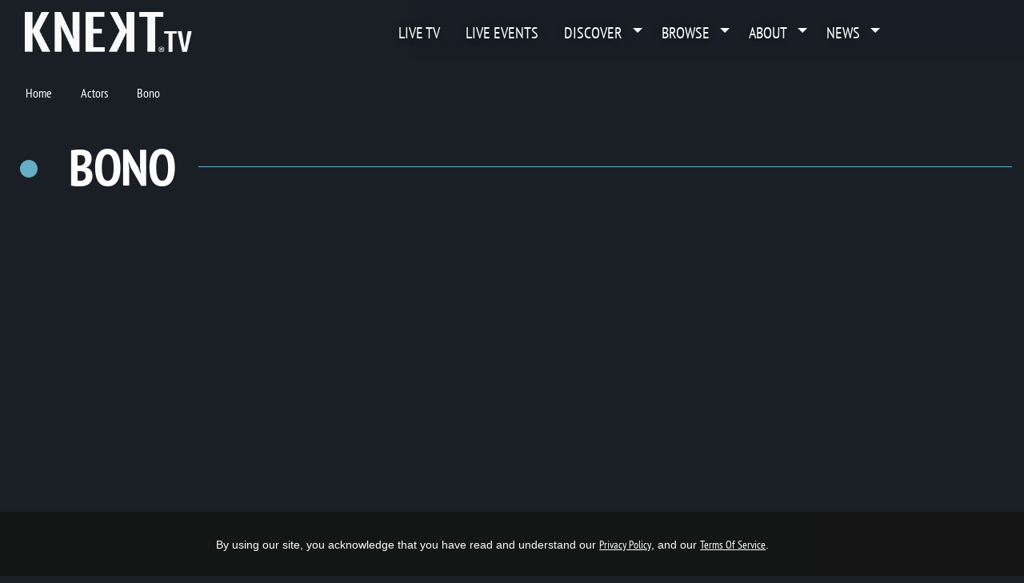

--- FILE ---
content_type: text/html; charset=UTF-8
request_url: https://knekt.tv/knekttv/actors/Bono
body_size: 18466
content:
<!DOCTYPE html>
<html lang="en">
<head>
        <meta charset="utf-8">
<meta name="keywords" content="editorial content, KNEKT, KNEKT®tv Television, Connect TV, KNECT tv, KNEKT®tv, KNECT, Streaming, TV, mindfulness, mental health tv show, spirituality, live stream, live stream company, live broadcast, live production, streaming company, video production, live video production, KENEKT tv, los angeles production company, streaming, Peacock, Pluto, Hulu, Red Carpet, Charity Gala, Event, Binge tv, Binge tv network, Free, Tv show, Interviews, Free TV Los Angeles, LA Live, Live TV, Awards, ASTRAs, ARTAS, LA Magazine"/>
<meta name="description" content="Bono | KNEKT&reg;tv"/>
    <meta content="US-Tennessee" name="geo.region">    <meta content="Nashville" name="geo.placename">    <meta content="36.186836, -86.9253283" name="geo.position">    <meta content="36.186836, -86.9253283" name="ICBM"><meta name="robots" content="index, follow">
<meta name="revisit-after" content="7 days">
<meta name="copyright" content="&copy; KNEKT®tv 2026">
<meta name="author" content="Katapy">
<meta name="viewport" content="width=device-width, initial-scale=1.0, maximum-scale=1.0, user-scalable=0">
<meta http-equiv="pragma" CONTENT="private">
<meta http-equiv="cache-control" CONTENT="private, max-age=5400, pre-check=5400">
<meta http-equiv="expires" CONTENT="Wed, 28 Jan 26 23:36:45 +0000">
    <meta name="apple-itunes-app" content="app-id=1194200017">
<meta name="google-play-app" content="app-id=com.qbc.android.knekttv">
<meta name="google-adsense-account" content="ca-pub-8575303273413592">
<title
    data-logo="https://cdn.katapy.io/ktdata2/4507/img/136032_o.PNG"
    data-offertitle="Get instant access to series, videos, live broadcasts & exclusives."
    data-offertagline="Feature & Documentary Films may have additional Pay-Per-View prices depending on the title and release date."
>
    Bono | KNEKT®tv</title>

<!-- Load in core bootstrap -->
<link rel="stylesheet" href="https://stackpath.bootstrapcdn.com/bootstrap/4.2.1/css/bootstrap.min.css" crossorigin="anonymous">
<!-- Load in core font awesome -->
<!--<link rel="stylesheet" href="https://use.fontawesome.com/releases/v5.6.3/css/all.css" crossorigin="anonymous">
<link rel="stylesheet" href="https://use.fontawesome.com/releases/v7.1.0/css/all.css" crossorigin="anonymous">-->
<link rel="stylesheet" href="//knekt.tv/css/font-awesome-v7.1.0.css"/>
<!-- Load in core Roboto Google Font -->
<link href="https://fonts.googleapis.com/css?family=Roboto:300,400,500" rel="stylesheet" crossorigin>
<!-- Load in core Google Material Icons Font -->
<link href="https://fonts.googleapis.com/icon?family=Material+Icons" rel="stylesheet" crossorigin>
<!-- Loading Custom Fonts -->
<link rel="stylesheet" href="//knekt.tv/css/v1.4.14_ptsansnarrow-font.css"/>
<!--
<link href="//knekt.tv/css/v1.4.14_MyFontsWebfontsKit.css" rel="stylesheet"
      type="text/css">-->
<link rel="stylesheet" href="//knekt.tv/css/v1.4.14_pushy.css"/>
<link rel="stylesheet" href="//knekt.tv/css/owl.carousel.css"/>
<link rel="stylesheet" href="//knekt.tv/css/owl.theme.default.css"/>
<link rel="stylesheet" href="//knekt.tv/css/v1.4.14_smartbanner.min.css"/>
<link rel="stylesheet" href="//knekt.tv/css/v1.4.14_katapy.css"/>
<link rel="stylesheet" href="//knekt.tv/css/v1.4.14_style.css"/>
<link rel="stylesheet" href="//knekt.tv/css/v1.4.14_flag-icons.css"/>

<link rel="apple-touch-icon" sizes="180x180" href="//knekt.tv/img/fav/knekttv/apple-touch-icon.png">
<link rel="icon" type="image/png" sizes="32x32" href="//knekt.tv/img/fav/knekttv/favicon-32x32.png">
<link rel="icon" type="image/png" sizes="16x16" href="//knekt.tv/img/fav/knekttv/favicon-16x16.png">
<link rel="manifest" href="//knekt.tv/img/fav/knekttv/site.webmanifest">
<link rel="mask-icon" href="//knekt.tv/img/fav/safari-pinned-tab.svg" color="#5bbad5">
<meta name="msapplication-TileColor" content="#da532c">
<meta name="theme-color" content="#ffffff">

<!-- Start SmartBanner configuration -->
<meta name="smartbanner:title" content="KNEKT.tv">
<meta name="smartbanner:author" content="Uplifting & Inspiring TV"><!--
<meta name="smartbanner:price" content="FREE">
<meta name="smartbanner:price-suffix-apple" content=" - On the App Store">
<meta name="smartbanner:price-suffix-google" content=" - In Google Play"> -->
<meta name="smartbanner:icon-apple" content="//knekt.tv/img/fav/knekttv/apple-touch-icon.png">
<meta name="smartbanner:icon-google" content="//knekt.tv/img/fav/knekttv/apple-touch-icon.png">
<meta name="smartbanner:button" content="Get"><!--
<meta name="smartbanner:include-user-agent-regex" content="*">
<meta name="smartbanner:api" content="no">-->
    <meta name="smartbanner:button-url-apple" content="https://apps.apple.com/us/app/knekt/id1194200017?l=en_US">
    <meta name="smartbanner:button-url-google" content="https://play.google.com/store/apps/details?id=com.qbc.android.knekttv&hl=en_US">
<meta name="smartbanner:enabled-platforms" content="ios,android">
<meta name="smartbanner:close-label" content="Close">
<meta name="smartbanner:custom-design-modifier" content="katapy">
<meta name="smartbanner:exclude-user-agent-regex" content="^.*(Version).*Safari">
<!-- End SmartBanner configuration -->


<link rel="canonical" href="https://knekt.tv/knekttv/actors/Bono"/>
<link rel="shortlink" href="https://knekt.tv/knekttv/actors/Bono"/>
            <meta itemprop="name" content="Bono">
        <meta itemprop="description" content="Bono | KNEKT&reg;tv">
        <meta itemprop="image" content="https://knekt.tv/img/fav/knekttv/android-chrome-512x512.png">

        <meta name="twitter:card" content="summary"/>
        <meta name="twitter:site" content="@katapy"/>
        <meta name="twitter:title" content="Bono"/>
        <meta name="twitter:image" content="https://knekt.tv/img/fav/knekttv/android-chrome-512x512.png"/>
        <meta name="twitter:description" content="Bono | KNEKT&reg;tv"/>
        <meta name="twitter:creator" content="@katapy"/>
        <meta name="twitter:url" content="https://knekt.tv/knekttv/actors/Bono"/>
        <meta name="twitter:image:src" content="https://knekt.tv/img/fav/knekttv/android-chrome-512x512.png">

        <meta property="og:url" content="https://knekt.tv/knekttv/actors/Bono"/>
        <meta property="og:type" content="profile"/>
        <meta property="og:title" content="Bono"/>
        <meta property="og:description" content="Bono | KNEKT&reg;tv"/>
                    <meta property="og:image" content="https://knekt.tv/img/fav/knekttv/android-chrome-512x512.png"/>
            <meta property="og:image:width" content="512"/>
            <meta property="og:image:height" content="512"/>
                <meta property="og:site_name" content="KNEKT®tv"/>
        
<meta name="google-site-verification" content="YzLktGHlRDYwclTqdnWh0J6IOvSZPhWnSV625M0ojis" />


<script crossorigin="anonymous" src="https://cdnjs.cloudflare.com/polyfill/v3/polyfill.min.js"></script>
<!-- HTML5 elements and media queries Support for IE8 : HTML5 shim and Respond.js -->
<!--[if lt IE 9]>
    <script src="//knekt.tv/js/html5shiv.js"></script>
    <script src="//knekt.tv/js/respond.min.js"></script>
<![endif]-->
<script src="https://js.stripe.com/v3/"></script>

<!-- HEAD FOR WIDGET -->
<link rel="stylesheet" href="//knekt.tv/js/widget/v1.4.14_widget.css">

<script type="module" src="//knekt.tv/js/widget/v1.4.14_widget.js"></script>
<!-- END HEAD FOR WIDGET -->
<script> 
    var accountCd ="knekttv-en";
    var loadAccountCd ="knekttv";
    var isCustomerAccount =true;
    var langLabels = JSON.parse(atob('[base64]/Iiwib3JFbnRlciI6Ik9yIGVudGVyIHlvdXIgaW5mb3JtYXRpb24gYmVsb3c6IiwiZm9yZ290UGFzc3dvcmQiOiJmb3Jnb3QgcGFzc3dvcmQ/[base64]/[base64]/[base64]/[base64]/IiwiZG93bmxvYWRTdGFydGVkIjoiZG93bmxvYWQgc3RhcnRlZCIsImRvd25sb2FkRXhwaXJ5TXNnIjoiWW91ciBkb3dubG9hZCB3aWxsIGV4cGlyZSBpbiA/[base64]/[base64]'));
    var countdownFormat = "DHMS";
            var countdownLayout = ''; //default
        var uP = "//knekt.tv/knekttv-en";
</script>
<style type="text/css">
    :root {
      --kty-custom-font-family: PTSansNarrow;
      --kty-main-font-color: #FFFFFF;
      --kty-main-font-color-BF: #FFFFFFBF;
      --kty-main-bg-color: #1A1F26;
      --kty-main-bg-color-80: #1A1F2680;
      --kty-main-bg-color-DF: #1A1F26DF;
      --kty-main-bg-pattern: none;
      --kty-header-bg-color: #1A1F26;
      --kty-media-bg-color: #0a0f16;
      --kty-media-bg-color-80: #0a0f1680;
      --kty-media-bg-color-DF: #0a0f16DF;
      --kty-media-light-bg-color: #2a2f36;
      --kty-media-dark-bg-color: #0a0f16;
      --kty-media-darker-bg-color: #000006;
      --kty-form-bg-color: #FFFFFF;
      --kty-form-color: #000000;
      --kty-form-color-80: #00000080;
      --kty-color-primary: #66aec5;
      --kty-color-primary-hover: #569eb5;
      --kty-color-primary-BF: #66aec5BF;
      --kty-color-primary-80: #66aec580;
      --kty-color-primary-60: #66aec560;
      --kty-color-secondary: #FFFFFF;
      --kty-color-thumbnail-title : #FFFFFF;
      --kty-color-header: #FFFFFF;
      --kty-color-premium: #66AEC5;
      --kty-color-premium-BF: #66AEC5BF;
      --kty-color-member: #333333;
      --kty-color-member-BF: #333333BF;
      --kty-main-btn-color: #212529;
      --kty-loading-width: 250px;
      --kty-loading-height: 250px;
      --kty-loading-url: url("//knekt.tv/img/knekt_logo_250.png");
      --kty-border-color-primary: #66aec5;
      --kty-main-shadow-70: linear-gradient(90deg, var(--kty-main-bg-color) 0%, rgba(0, 0, 0, 0) 70%);

      
      
        --kty-media-shadow-10: linear-gradient(to right, var(--kty-media-bg-color) 0%, rgba(0, 0, 0, 0) 10%), linear-gradient(to bottom, var(--kty-media-bg-color) 0%, rgba(0, 0, 0, 0) 10%), linear-gradient(to top, var(--kty-media-bg-color) 0%, rgba(0, 0, 0, 0) 10%);
        --kty-media-shadow-70: linear-gradient(to right, var(--kty-media-bg-color) 0%, rgba(0, 0, 0, 0) 70%), linear-gradient(to bottom, var(--kty-media-bg-color) 0%, rgba(0, 0, 0, 0) 20%), linear-gradient(to top, var(--kty-media-bg-color) 0%, rgba(0, 0, 0, 0) 10%);
        --kty-media-shadow-90: linear-gradient(to right, var(--kty-media-bg-color) 0%, rgba(0, 0, 0, 0) 90%), linear-gradient(to bottom, var(--kty-media-bg-color) 0%, rgba(0, 0, 0, 0) 20%), linear-gradient(to top, var(--kty-media-bg-color) 0%, rgba(0, 0, 0, 0) 10%);
        --kty-media-shadow-100: linear-gradient(to right, var(--kty-media-bg-color) 0%, rgba(0, 0, 0, 0) 100%), linear-gradient(to bottom, var(--kty-media-bg-color) 0%, rgba(0, 0, 0, 0) 20%), linear-gradient(to top, var(--kty-media-bg-color) 0%, rgba(0, 0, 0, 0) 10%);
        --kty-media-shadow-cover: linear-gradient(to right, var(--kty-media-bg-color) 0%, var(--kty-media-bg-color-80) 50%), linear-gradient(to bottom, var(--kty-media-bg-color) 0%, rgba(0, 0, 0, 0) 20%), linear-gradient(to top, var(--kty-media-bg-color) 0%, rgba(0, 0, 0, 0) 10%), linear-gradient(to left, var(--kty-media-bg-color) 0%, var(--kty-media-bg-color-80) 50%);

      
    }

        

    
    
            .nav-link-title, .nav li > a { font-weight: lighter; }
            
    .kt-home .kt-gallery-title, .kt-gallery-title { font-size:2.2em !important; margin-left:0.6em !important; }
    .kt-title-row { margin-bottom:-1.0em !important; margin-top: 1rem }
    .kt-title-row .kt-btn-more { margin-right: 0rem !important; } 

            .kt-home .kt-gallery-title, .kt-gallery-title { font-size:2.8em !important; margin-left:0.2em !important; }
        .kt-title-row { margin-bottom:-.0em !important; }
        @media (max-width: 1440px) {
            .kt-home .kt-gallery-title, .kt-gallery-title { font-size:2.6em !important; margin-left:0.2em !important; }
            .kt-title-row { margin-bottom:-.5em !important; }
        }
        @media (max-width: 900px) {
            .kt-home .kt-gallery-title, .kt-gallery-title { font-size:1.8em !important; margin-left:0.2em !important; }
            .kt-title-row { margin-bottom:-1.0em !important; }
            .kt-title-row .kt-btn-more { font-size:0.8em !important; margin-top: 0 !important; }
        }
        @media (max-width: 600px) {
            .kt-home .kt-gallery-title, .kt-gallery-title { font-size:1.5em !important; margin-left:0.0em !important; }
            .kt-title-row { margin-bottom:-1.0em !important; }
            .kt-title-row .kt-btn-more { font-size:0.8em !important; margin-top: 0 !important; padding-left: 1rem }
        }
    

        

    .bg-app, html, body { background-color: var(--kty-main-bg-color); background-image: var(--kty-main-bg-pattern); background-blend-mode: overlay; }
    *, body.custom-font .kt-gallery-title, .kt-gallery-title span, body.custom-font .kt-lg-heading, h1, h2, h3, h1 > span, h1 > ul > li > span, .nav-link-title, .kt-badge, .kt-hero-details, .kt-lg-info, .kt-md-info, .kt-md-info > t, .kt-live-countdown-desc > .countdown-section, .btn, .btn span , .modal-title, .pricing span, .epg-row-item-col h4 { font-family: var(--kty-custom-font-family) !important; } /* h1 > i, h2 > i, h3 > i, h4 > i, h5 > i, h6 > i, */
    .fa, .far, .fas, .kt-spotlight .slick-arrow { font-family: "Font Awesome 5 Free" !important; }
    .fab {font-family: "Font Awesome 5 Brands"  !important; }
    .vjs-icon-play, .vjs-play-progress, .video-js .vjs-play-control .vjs-icon-placeholder, .video-js .vjs-icon-placeholder:before { font-family: "VideoJS" !important; }
    .ima-play-pause-div, .ima-mute-div, .ima-slider-div, .ima-fullscreen-div { font-family: "VideoJS" !important; }
    .material-icons { font-family: 'Material Icons' !important; }
    h1, h2, h3, h4, h5, h6, .h1, .h2, .h3, .h4, .h5, .h6, p, span, li, div, a, a:hover, a:focus, footer .footer-links, footer .footer-links:hover, footer .footer-links:focus, .kt-footer-item:after, .modal-media .modal-title { color: var(--kty-main-font-color); }
    .bg-white h1, .bg-white h2, .bg-white h3, .bg-white h4, .bg-white h5, .bg-white h6, .bg-white .h1, .bg-white .h2, .bg-white .h3, .bg-white .h4, .bg-white .h5, .bg-white .h6, .bg-white p, .bg-white span, .bg-white li, .bg-white div, .bg-white a, .bg-white a:hover, .bg-white a:focus, .modal-title { color: black; }
    .bg-white a { text-decoration:underline; }
    .bg-white footer h1, .bg-white footer h2, .bg-white footer h3, .bg-white footer h4, .bg-white footer h5, .bg-white footer h6, .bg-white footer .h1, .bg-white footer .h2, .bg-white footer .h3, .bg-white footer .h4, .bg-white footer .h5, .bg-white footer .h6, .bg-white footer p, .bg-white footer span, .bg-white footer li, .bg-white footer div, .bg-white footer a, .bg-white footer a:hover, .bg-white footer a:focus { color: var(--kty-main-font-color); }
    
    .fullscreen-media p, .fullscreen-media span, .fullscreen-media div, .fullscreen-media li, .fullscreen-media i, .fullscreen-media a, .kt-video-title, .kt-video-subtitle { color: white; }
    .kt-search-bar input, .owl-theme .owl-nav .owl-prev, .owl-theme .owl-nav .owl-next { color: var(--kty-main-font-color-BF) !important; } 
    .navbar .kt-search-bar input { color: white !important }
    .kt-spotlight h1, .kt-spotlight h2, .kt-spotlight p, .kt-spotlight span, .kt-spotlight div, .kt-spotlight a, .kt-hero h1, .kt-hero i, .kt-hero p, .kt-hero span, .kt-hero div, .kt-hero a { color: white; }
    .kt-alert-section h2, .kt-alert-section h3 { color: var(--kty-main-btn-color); }
    .kt-alert-section .btn-outline-dark{ color: var(--kty-media-bg-color); border-color:var(--kty-media-bg-color); }
    .kt-alert-section .btn-outline-dark:hover { background-color:var(--kty-media-bg-color); }
    .kt-alert-section .btn-dark { background-color:var(--kty-media-bg-color-80); }
    .kt-alert-section .btn-dark:hover { background-color:var(--kty-media-bg-color); border-color:var(--kty-media-bg-color); }
    .kt-alert-section .alert-app { border: var(--kty-color-primary) 1px solid; background: var(--kty-media-bg-color); border-radius: 25px; padding:2%;}

    .titleline > span, .titleline > ul, .kt-btn-more { background: var(--kty-main-bg-color); }
    .titleline::before, .feature-line { border-color: var(--kty-color-primary); }
    .titleline > ul > li, .epg-row-item-num, .epg-row-item-ctrl i { color: var(--kty-color-primary) !important; }
    .epg-row-item { border-color: var(--kty-color-primary); }
    .kt-event-progress .progress-bar { background: var(--kty-color-primary); }

    .ribbon-featured { background-color: var(--kty-color-primary); color: var(--kty-main-btn-color); background-image: -webkit-gradient(linear, left top, left bottom, from(var(--kty-color-primary)), to(var(--kty-color-primary-hover))); background-image: -webkit-linear-gradient(top, var(--kty-color-primary), var(--kty-color-primary-hover)); }

            body.custom-font .kt-gallery-title, .kt-gallery-title span { text-transform: uppercase; }
            body.custom-font .kt-gallery-title, .kt-gallery-title span, h1 span { font-weight: bold; }
                body.custom-font .kt-lg-heading, h1 { text-transform: uppercase; }
        .card { background-color: var(--kty-form-bg-color); color: var(--kty-form-color) !important; }
    .card div, .card p, .card span, .card a, .card h1, .card h2, .card h3, .card h4, .card h5, .card h6, .card li { color: var(--kty-form-color); }
    .card.coupon-card { background-color: var(--kty-main-bg-color); background-image: var(--kty-main-bg-pattern) !important; background-blend-mode: overlay; color: var(--kty-form-color) !important; border: 4px solid var(--kty-color-primary) !important; border-radius: 0 !important; }
    .card.coupon-card div, .card.coupon-card p, .card.coupon-card span, .card.coupon-card a, .card.coupon-card h1, .card.coupon-card h2, .card.coupon-card h3, .card.coupon-card h4, .card.coupon-card h5 { color: var(--kty-form-color); }
    .bg-highlight { background: var(--kty-color-primary-hover); background-image: var(--kty-main-bg-pattern) !important; background-blend-mode: overlay; }
    .bg-media { background: var(--kty-media-bg-color); background-image: var(--kty-main-bg-pattern) !important; background-blend-mode: overlay; }
    .bg-main { background: var(--kty-main-bg-color); }
    .bg-main-overlay { background: var(--kty-main-bg-color-DF) !important;}
    .nav-tabs .nav-link { background-color: var(--kty-form-bg-color); border-radius: .1rem .1rem 0 0; }
    .is-sticky .navbar, .is-solid .navbar { background-color: var(--kty-header-bg-color); opacity: 0.98; }
    #page-loader {background-color: var(--kty-header-bg-color);  }
    .text-primary {color: var(--kty-form-color) !important; }
    .text-secondary {color: var(--kty-color-secondary) !important; }
    .btn-primary, .btn-primary:active, .btn-primary.active {background-color: var(--kty-form-color) !important; border-color: var(--kty-form-color) !important; }
    .btn-primary:focus, .btn-primary.focus, .btn-primary:hover {background-color: var(--kty-form-color) !important; border-color: var(--kty-form-color) !important; box-shadow: 0 0 0 0.2rem var(--kty-form-color-80) !important; color: white; }
    .btn-primary:hover {border:1px solid var(--kty-form-color-80); }
    .btn-primary.disabled:hover { box-shadow: none !important; } 

    .btn-outline-primary { color: var(--kty-form-color) !important; border-color: var(--kty-form-color) !important; }
    .btn-outline-primary:hover { color: white !important; background-color: var(--kty-form-color) !important; border-color: var(--kty-form-color) !important; }
    .btn-outline-primary.focus, .btn-outline-primary:focus {  box-shadow: 0 0 0 0.2rem var(--kty-form-color-80) !important; background-color: var(--kty-form-color-80) !important; }
    .swal2-popup.swal2-modal {  background: var(--kty-media-light-bg-color) !important; }

    .kt-spotlight, .kt-hero { background: var(--kty-media-bg-color) !important; }
    /*.kt-spotlight-mask_left { background: var(--kty-media-shadow-100) !important; }*/
    .kt-hero .kt-shadow { background: var(--kty-media-shadow-70) !important; }
    .kt-shadow, .kt-spotlight-mask_left { background: var(--kty-media-shadow-70) !important; }
    .guide-grid .guide-thumb { background-color: var(--kty-media-bg-color) !important; /*border: 4px solid transparent;*/margin: 15px 0; height: auto; }
    /*.guide-grid .guide-thumb:hover {border: 4px solid var(--kty-color-primary);}*/

    .nav-link-title.badge { font-weight:normal !important; font-size: 100%; text-shadow:none; }
    .nav-link-title.badge-light, .nav-link-title.badge-warning { color: black !important; }
    .nav-link-title.badge-primary { color: var(--kty-main-btn-color) !important; }
    .btn-light, .btn-light:active, .btn-light.active, .nav-link-title.badge-primary {background-color: var(--kty-color-primary); border-color:var(--kty-color-primary); color: var(--kty-main-btn-color); }
    .btn-light:focus, .btn-light.focus, .btn-light:hover, .nav-link-title.badge-primary:hover {background-color: var(--kty-color-primary-hover) !important; border-color: var(--kty-color-primary-hover) !important; color: var(--kty-main-btn-color); }
    .btn-light.focus, .btn-light:focus {  box-shadow: 0 0 0 0.2rem var(--kty-color-primary) !important; }
    .btn-light:hover {border:1px solid var(--kty-color-primary-hover); }

    .kt-btn-more {color: var(--kty-color-primary);}
    .kt-btn-more:hover {color: var(--kty-color-primary-hover);}
    .kt-play-icon .fa {opacity: 0.6; color: white; /*color: var(--kty-color-primary); opacity: 0.6; text-shadow: 0px 0px 1px var(--kty-color-primary-hover);*/}
    .kt-series:hover .kt-play-icon .fa, .kt-episode:hover .kt-play-icon .fa {color: var(--kty-color-primary); opacity: 1 !important;}
    .dropdown-item:hover {color: var(--kty-color-primary) !important;}
    .dropdown-item:focus {color: var(--kty-color-primary) !important; background: transparent; }
    .guide-status {color: var(--kty-color-primary) !important;}
    .pushy-link:hover, .pushy-link:focus, .pushy-link:hover a { background-color: transparent !important; color: var(--kty-color-primary) !important; }
    .pushy-link.disabled:hover, .pushy-link.disabled:focus, .pushy-link.disabled:hover a { background-color: #424242 !important; color: inherit !important; }
    .pushy-submenu button:hover, .pushy-submenu button:focus { background-color: transparent !important; color: var(--kty-color-primary) !important; }
    .pushy-submenu.pushy-submenu-open button:hover, .pushy-submenu.pushy-submenu-open button:focus { background-color: transparent !important; }
    .swal2-popup .swal2-styled { background: var(--kty-color-primary) !important; border-color: var(--kty-color-primary) !important; color: var(--kty-main-btn-color) !important; }
    .text-thumbnail-title { color: var(--kty-color-thumbnail-title) !important; }
    .kt-thumb-name, .mix-thumbs h3 { font-family: var(--kty-custom-font-family) !important; font-weight:bold !important; }
    .kt-thumb-tagline, .kt-thumb-desc, .kt-thumb-details, .kt-thumb-text, .kt-thumb-text > a:hover { font-family: var(--kty-custom-font-family) !important; }

        .over.item, .guide-thumb {border: 4px solid var(--kty-main-bg-color);background-size: contain;} 
    /* .over.item:hover {background-size: contain;} */
            
                
    .kt-thumb-tags {border: 4px solid var(--kty-main-bg-color); margin:-4px 0px 0 !important;}
    .over.item.portrait { padding-bottom: 177.77777777778%; } /*174%;*/
    .owl-item .over.item.portrait { padding-bottom: 177.77777777778%; } /* 176%; */

            .kt-episode .over.item, .kt-thumbnail:hover .over.item, .over.item:hover, .guide-thumb, .guide-thumb:hover {border: 1px solid var(--kty-color-primary);}
                        .kt-series.kt-thumbnail .over.item {border: 1px solid var(--kty-color-primary);}
            
    .navbar-dark .nav-link:hover {color: var(--kty-color-primary); }
    .kt-search-action i {color: var(--kty-color-primary);}
    .kt-keywords-title {color: var(--kty-color-primary) !important;}
    .kt-btn-back a:hover, .kt-btn-back a:hover span, .kt-keywords a:hover { color: var(--kty-color-primary) !important; }
    .kt-btn-back a.link-effect:before, .kt-keywords a.link-effect:before { background: var(--kty-color-primary) !important; }
    .bg-app a.link-effect:hover { color: var(--kty-color-primary); }
    .bg-app a.link-effect:hover:before { background: var(--kty-color-primary); }
    .bg-white .kt-btn-back a:hover, .bg-white .kt-btn-back a:hover span { color: inherit !important; }
    .bg-white .kt-btn-back a.link-effect:before { background: inherit !important; }
    .navbar-dark .nav-link, .nav-link-title { color: var(--kty-color-header) !important; }

        .loading-img {width: var(--kty-loading-width);height: var(--kty-loading-height);background: var(--kty-loading-url); background-size: cover; animation-name: loader; }
    
    .row-divider { margin-right: 1.3rem; margin-left: 1.3rem; border-color: var(--kty-border-color-primary); }

    .kt-img-blur { border-color: var(--kty-media-bg-color); }
        .kt-img-blur {border: none; filter: none; -webkit-filter: none;}
    
    
     
    .kt-episode .kt-play-icon.kt-video {display: none;}
            .kt-episode .kt-play-icon.kt-audio {display: flex;}
    .kt-episode .kt-play-icon.kt-audio .fa {opacity: 0.8;}
            .kt-series .kt-play-icon.kt-audio {display: flex;}
    .kt-series .kt-play-icon.kt-audio .fa {opacity: 0.8;}
         
    .kt-episode .kt-play-icon.kt-video {align-items:flex-end;justify-content: flex-start;padding:5px}
    .kt-episode .kt-play-icon.kt-video .fa {font-size:1.3em;}
    .kt-episode .kt-play-icon.kt-audio {align-items:flex-end;justify-content: flex-start;padding:5px}
    .kt-episode .kt-play-icon.kt-audio .fa {font-size:1.3em;}
    .kt-series .kt-play-icon.kt-audio {align-items:flex-end;justify-content: flex-start;padding:5px}
    .kt-series .kt-play-icon.kt-audio .fa {font-size:1.3em;}
    
    .ribbon-crystal .ribbon-box.ribbon-premium {
      background-color: var(--kty-color-premium-BF);
    }
    .ribbon-crystal.ribbon-bookmark .ribbon-box.ribbon-premium:before {
      border-color: var(--kty-color-premium-BF);
      border-left-color: transparent;
    }
    .ribbon-crystal.ribbon-bookmark.ribbon-left .ribbon-box.ribbon-premium:before {
      border-color: var(--kty-color-premium-BF);
      border-right-color: transparent;
    }
    .ribbon-crystal.ribbon-modern .ribbon-box.ribbon-premium:before {
      border-color: var(--kty-color-premium-BF);
      border-left-color: transparent;
      border-bottom-color: transparent;
    }
    .ribbon-crystal.ribbon-modern.ribbon-bottom .ribbon-box.ribbon-premium:before {
      border-color: var(--kty-color-premium-BF);
      border-top-color: transparent;
      border-left-color: transparent;
    }
    .ribbon-crystal.ribbon-modern.ribbon-left .ribbon-box.ribbon-premium:before {
      border-color: var(--kty-color-premium-BF);
      border-right-color: transparent;
      border-bottom-color: transparent;
    }
    .ribbon-crystal.ribbon-modern.ribbon-left.ribbon-bottom .ribbon-box.ribbon-premium:before {
      border-color: var(--kty-color-premium-BF);
      border-top-color: transparent;
      border-right-color: transparent;
    }
    .bg-premium { background-color: var(--kty-color-premium) !important; }

    .ribbon-crystal .ribbon-box.ribbon-member {
      background-color: var(--kty-color-member-BF);
    }
    .ribbon-crystal.ribbon-bookmark .ribbon-box.ribbon-member:before {
      border-color: var(--kty-color-member-BF);
      border-left-color: transparent;
    }
    .ribbon-crystal.ribbon-bookmark.ribbon-left .ribbon-box.ribbon-member:before {
      border-color: var(--kty-color-member-BF);
      border-right-color: transparent;
    }
    .ribbon-crystal.ribbon-modern .ribbon-box.ribbon-member:before {
      border-color: var(--kty-color-member-BF);
      border-left-color: transparent;
      border-bottom-color: transparent;
    }
    .ribbon-crystal.ribbon-modern.ribbon-bottom .ribbon-box.ribbon-member:before {
      border-color: var(--kty-color-member-BF);
      border-top-color: transparent;
      border-left-color: transparent;
    }
    .ribbon-crystal.ribbon-modern.ribbon-left .ribbon-box.ribbon-member:before {
      border-color: var(--kty-color-member-BF);
      border-right-color: transparent;
      border-bottom-color: transparent;
    }
    .ribbon-crystal.ribbon-modern.ribbon-left.ribbon-bottom .ribbon-box.ribbon-member:before {
      border-color: var(--kty-color-member-BF);
      border-top-color: transparent;
      border-right-color: transparent;
    }
    .bg-member { background-color: var(--kty-color-member) !important; }

    .ribbon-crystal .ribbon-box.ribbon-primary {
      background-color: var(--kty-color-primary-BF);
    }
    .ribbon-crystal.ribbon-bookmark .ribbon-box.ribbon-primary:before {
      border-color: var(--kty-color-primary-BF);
      border-left-color: transparent;
    }
    .ribbon-crystal.ribbon-bookmark.ribbon-left .ribbon-box.ribbon-primary:before {
      border-color: var(--kty-color-primary-BF);
      border-right-color: transparent;
    }
    .ribbon-crystal.ribbon-modern .ribbon-box.ribbon-primary:before {
      border-color: var(--kty-color-primary-BF);
      border-left-color: transparent;
      border-bottom-color: transparent;
    }
    .ribbon-crystal.ribbon-modern.ribbon-bottom .ribbon-box.ribbon-primary:before {
      border-color: var(--kty-color-primary-BF);
      border-top-color: transparent;
      border-left-color: transparent;
    }
    .ribbon-crystal.ribbon-modern.ribbon-left .ribbon-box.ribbon-primary:before {
      border-color: var(--kty-color-primary-BF);
      border-right-color: transparent;
      border-bottom-color: transparent;
    }
    .ribbon-crystal.ribbon-modern.ribbon-left.ribbon-bottom .ribbon-box.ribbon-primary:before {
      border-color: var(--kty-color-primary-BF);
      border-top-color: transparent;
      border-right-color: transparent;
    }

    
            .kt-brand-logo { max-height: 3.2em !important; }
        @media (max-width: 480px) {
            .kt-top-spotlight { margin-top: -75px !important; padding-top:75px; }
        }
        .kt-spotlight.kt-hero { margin-top: 0px !important; }


    
    .kt-spotlight-image-wrapper, .kt-top-img.kt-top-img-lg .kt-img-wrapper { width: 60% !important; }
    .kt-img-overlay { margin-top: 3rem; }

    @media (max-width: 1700px) {
        .kt-spotlight-image-wrapper, .kt-top-img.kt-top-img-lg .kt-img-wrapper { width: 65% !important; }
        .kt-lg-info.kt-linear-ad-tagline, .kt-spotlight-overlay h2 { font-size: 1.2rem !important; }
        .kt-img-overlay { margin-top: 2rem; }
    }
    @media (max-width: 1440px) {
        .kt-spotlight-image-wrapper, .kt-top-img.kt-top-img-lg .kt-img-wrapper { width: 70% !important; }
        .kt-lg-info.kt-linear-ad-tagline, .kt-spotlight-overlay h2 { font-size: 1.0rem !important; }
        .kt-lg-info.kt-linear-ad-desc { font-size: 1.0rem !important; }
    }
    @media (max-width: 1200px) {
        .kt-spotlight-image-wrapper, .kt-top-img.kt-top-img-lg .kt-img-wrapper { width: 80% !important; }
    }
    @media (max-width: 1000px) {
        .kt-spotlight-image-wrapper, .kt-top-img.kt-top-img-lg .kt-img-wrapper { width: 100% !important; }
        .kt-shadow, .kt-spotlight-mask_left { background: var(--kty-media-shadow-90) !important; }
        .kt-img-overlay, .kt-spotlight-overlay { width: 75% !important; zoom:  0.95; }
    }
    @media (max-width: 780px) {
        .kt-shadow, .kt-spotlight-mask_left { background: var(--kty-media-shadow-cover) !important; }
        .kt-home .kt-img-overlay { /*padding: 5rem 0 !important;*/ margin: auto; left: 0% !important; right: 0% !important; }
        .kt-home .kt-img-wrapper {top:0 !important;}
        .kt-img-overlay, .kt-spotlight-overlay {width: 84% !important; left: 8% !important; zoom:  0.95; padding-left: 1rem !important; padding-right: 1rem !important; } 
        .kt-series .kt-top-spotlight .kt-spotlight-overlay { width: 84% !important; left: 0% !important; } /*
        .kt-spotlight-image, .kt-top-img.kt-top-img-lg .kt-img { padding-bottom: 70% !important; } */
    }
    @media (max-width: 600px) { /*
        .kt-spotlight-image, .kt-top-img.kt-top-img-lg .kt-img { padding-bottom: 85% !important; } */
    }
    @media (max-width: 500px) { /*
        .kt-spotlight-image, .kt-top-img.kt-top-img-lg .kt-img { padding-bottom: 120% !important; } */
        .kt-img-overlay, .kt-spotlight-overlay { padding-left: 1.4rem !important; padding-right: 1.4rem !important; }
    }
    @media (max-width: 400px) { /*
        .kt-spotlight-image, .kt-top-img.kt-top-img-lg .kt-img { padding-bottom: 150% !important; } */
    }

    

            .kt-spotlight-overlay h1 { font-size:4.4rem !important; } /* 6.0 */
        @media (max-width: 1700px) {
            .kt-spotlight-overlay h1 { font-size:3.4rem !important; }
        }
        @media (max-width: 1440px) {
            .kt-spotlight-overlay h1 { font-size:3.0rem !important; }
        }
        @media (max-width: 780px) {
            .kt-spotlight-overlay h1 { font-size:2.4rem !important; }
        }
    
    
                .nav-item-menu { display:none; }
        @media (max-width: 1200px) {
            .nav-item-menu { display:block; }
            .nav-item-extra { display: none !important; }
        }
        .kt-top-img.kt-top-img-lg.kt-featured-row .kt-img-wrapper { width:40% !important; right: 5% !important; }
    .kt-top-img.kt-top-img-lg.kt-featured-row .kt-img-wrapper .kt-img { border: 1px solid var(--kty-color-primary); border-radius: 3px; }
    @media (max-width: 1200px) {
        .kt-top-img.kt-top-img-lg.kt-featured-row .kt-img-wrapper { width:100% !important; right: 0em !important; top:0 !important }
        .kt-top-img.kt-top-img-lg.kt-featured-row .kt-img-wrapper .kt-img { border: 8px solid var(--kty-media-bg-color); border-radius: 0px; /*filter:blur(8px); -webkit-filter: blur(8px); */ }
        .kt-spotlight-linear .kt-shadow, .kt-spotlight-live .kt-shadow { display:inherit; }
    }
    @media (min-width: 992px) {
      .nav li.nav-item.extra.d-lg-block { display: inline-flex !important; }
    }

    .kt-highlight-row { border: 1px solid var(--kty-color-primary); border-radius: 25px; left:30px !important; right: 30px !important; width:auto !important; overflow:hidden;}
    .kt-highlight-row.kt-top-img.kt-top-img-lg .kt-img-wrapper.kt-spotlight-feature-img-wrapper  { width:auto !important; left:40% !important; }
    .kt-highlight-row.kt-top-img.kt-top-img-lg .kt-img-wrapper.kt-spotlight-feature-img-wrapper .kt-img { /*padding-bottom: 20%;*/  }

</style>    <style>
        .kt-img {
            width: 50%;
            float: right;
        }

        .kt-shadow {
            width: 50%;
            right: 0;
        }
    </style>
</head>
<body class="bg-app kt-series kt-author">



  <script>
    // Define dataLayer and the gtag function.
    window.dataLayer = window.dataLayer || [];
    function gtag(){dataLayer.push(arguments);}

    // Set default consent to 'granted' as a placeholder
    // Determine actual values based on your own requirements
    gtag('consent', 'default', {
      'ad_storage': 'granted',
      'ad_user_data': 'granted',
      'ad_personalization': 'granted',
      'analytics_storage': 'granted'
    });
  </script>

  <!-- Google tag (gtag.js) -->
  <script async src="https://www.googletagmanager.com/gtag/js?id=G-K0Z4WT3080"></script>
  <script>
    window.dataLayer = window.dataLayer || [];
    function gtag(){dataLayer.push(arguments);}

    gtag('js', new Date());
    gtag('config', 'G-K0Z4WT3080', {
      'debug_mode':false,
      "device": 'WEB',
      "app_cd": 'knekttv',
      "account_cd": 'knekttv',
      "oem_cd": 'katapyoem',
    });

  </script> 
  <!-- End Google tag -->


        <div class="nav-wrapper is-solid">
        <nav class="navbar navbar-dark navbar-default sticky-top fade" role="navigation">
                        <ul class="nav mr-2">
                <li class="nav-item nav-item-menu ">
                    <a class="nav-link menu-btn" href="#"><i class="fas fa-bars fa-2x"></i></a>
                </li>
                <li class="nav-item">
                                        <a class="navbar-brand kt-brand" href="//knekt.tv/knekttv-en/home">
                                                                            <img class="widget-remove-logo  kt-brand-logo" src="https://cdn.katapy.io/ktdata2/4507/img/136032_o.PNG" alt="KNEKT®tv">
                                            </a>
                </li>
            </ul>
            
            <!-- <div class="collapse navbar-collapse"> -->
            <ul class="nav options-menu col-auto p-0" style="">
                                            <li class="nav-item nav-item-extra d-none d-lg-block">
                                <a class="nav-link"
                                   href="//knekt.tv/knekttv-en/live-tv"><div class="nav-link-title">Live TV</div></a>
                            </li>
                                                        <li class="nav-item nav-item-extra d-none d-lg-block">
                                <a class="nav-link"
                                   href="//knekt.tv/knekttv-en/live-events"><div class="nav-link-title">Live Events</div></a>
                            </li>
                                                    <li class="nav-item dropdown nav-item-extra d-none d-lg-block">
                            <a href="javascript:void(0);" data-toggle="dropdown" aria-expanded="false"
                               class="nav-link dropdown-toggle"><div class="nav-link-title">Discover</div></a>
                            <div class="dropdown-menu dropdown-menu-right font-size-sm"
                                 aria-labelledby="dropdown-default-primary" x-placement="bottom-end" style="top:auto;">
                                                                    <a
                                    class="dropdown-item" href="//knekt.tv/knekttv-en/recent">Recently Added</a>                                        <div class="dropdown-divider"></div>
                                                                                                        <a
                                    class="dropdown-item" href="//knekt.tv/knekttv-en/popular">Most Watched</a>                                                                                                
                            </div>
                        </li>
                                            <li class="nav-item dropdown nav-item-extra d-none d-lg-block">
                            <a href="javascript:void(0);" data-toggle="dropdown" aria-expanded="false"
                               class="nav-link dropdown-toggle"><div class="nav-link-title">Browse</div></a>
                            <div class="dropdown-menu dropdown-menu-right font-size-sm"
                                 aria-labelledby="dropdown-default-primary" x-placement="bottom-end" style="top:auto;">
                                                                    <a
                                    class="dropdown-item" href="//knekt.tv/knekttv-en/categories">Categories</a>                                        <div class="dropdown-divider"></div>
                                                                                                        <a
                                    class="dropdown-item" href="//knekt.tv/knekttv-en/keywords">Keywords</a>                                                                                                
                            </div>
                        </li>
                                            <li class="nav-item dropdown nav-item-extra d-none d-lg-block">
                            <a href="javascript:void(0);" data-toggle="dropdown" aria-expanded="false"
                               class="nav-link dropdown-toggle"><div class="nav-link-title">About</div></a>
                            <div class="dropdown-menu dropdown-menu-right font-size-sm"
                                 aria-labelledby="dropdown-default-primary" x-placement="bottom-end" style="top:auto;">
                                                                    <a
                                    class="dropdown-item" href="//knekt.tv/knekttv-en/post/157442-knektrtv">Knekt®Tv</a>                                        <div class="dropdown-divider"></div>
                                                                                                        <a
                                    class="dropdown-item" href="//knekt.tv/knekttv-en/post/157443-team">Team</a>                                                                                                
                            </div>
                        </li>
                                            <li class="nav-item dropdown nav-item-extra d-none d-lg-block">
                            <a href="javascript:void(0);" data-toggle="dropdown" aria-expanded="false"
                               class="nav-link dropdown-toggle"><div class="nav-link-title">News</div></a>
                            <div class="dropdown-menu dropdown-menu-right font-size-sm"
                                 aria-labelledby="dropdown-default-primary" x-placement="bottom-end" style="top:auto;">
                                                                    <a
                                    class="dropdown-item" href="//knekt.tv/knekttv-en/post/161437-writer-and-comedian-peter-kim-to-host-the-2024-astra-creative-arts-awards">Writer And Comedian Peter Kim To Host The 2024 Astra Creative Arts Awards</a>                                        <div class="dropdown-divider"></div>
                                                                                                        <a
                                    class="dropdown-item" href="//knekt.tv/knekttv-en/post/162716-2024-astra-film-creative-arts-awards-nominations-have-arrived">2024 Astra Film & Creative Arts Awards Nominations Have Arrived</a>                                                                                                
                            </div>
                        </li>
                    
                            <li class="nav-item d-none d-lg-block">
                                <a class="nav-link" id="searchIcon"
                                   href="javascript:AppUIActivity.toggleSearch()"><div class="nav-link-title nav-link-title-opt">Search</div><i class="fas fa-search fa-2x"></i></a>
                            </li>
                            <li class="nav-item d-none d-lg-block hidden">
                                <div class="kt-search-bar">
                                    <form action="//knekt.tv/knekttv-en/search" class="search-form" method="post"
                                          name="embedded-search-form" id="embedded-search-form">
                                        <input type="text" class="kt-search-input"
                                               placeholder="Search..." name="q" id="q">
                                        <a class="kt-search-action"
                                           href="javascript:$('#embedded-search-form').submit();"><i
                                                class="fas fa-search fa-2x"></i></a>
                                    </form>
                                </div>
                            </li>
                                                    <li class="nav-item ">
                                <a class="nav-link"
                                   href="//knekt.tv/knekttv-en/login"><div class="nav-link-title nav-link-title-opt">Log In</div><i class="fas fa-user-circle fa-2x" title="Log In"></i></a>
                            </li>
                                                        <li class="nav-item ">
                                <a class="nav-link"
                                   href="//knekt.tv/knekttv-en/get-access"><div class="nav-link-title nav-link-title-opt badge badge-light">Subscribe</div><i class="fas fa-crown fa-2x" title="Subscribe"></i></a>
                            </li>
                                                                                        </ul>
            <!-- </div> -->
        </nav>
    </div>

            <!-- Pushy Menu -->
        <nav class="pushy pushy-left kt-slide-nav">
            <div class="pushy-content">
                <ul>
                    <li class="pushy-link"><a href="javascript:void(0);"><i class="fas fa-2x fa-times"></i>
                            <!--<i class="fas fa-bars fa-2x"></i>--></a></li>
                    <li class="pushy-link"><a
                            href="//knekt.tv/knekttv-en/home">Home</a></li>
                                                <li class="pushy-link"><a
                                    href="//knekt.tv/knekttv-en/live-tv">Live TV</a></li>
                                                        <li class="pushy-link"><a
                                    href="//knekt.tv/knekttv-en/live-events">Live Events</a></li>
                                                                                    <li class="pushy-submenu pushy-submenu-closed">
                                <button>Discover</button>
                                <ul>
                                                                            <li class="pushy-link"><a
                                                href="//knekt.tv/knekttv-en/recent">Recently Added </a></li>
                                                                            <li class="pushy-link"><a
                                                href="//knekt.tv/knekttv-en/popular">Most Watched </a></li>
                                                                    </ul>
                            </li>
                                                                                <li class="pushy-submenu pushy-submenu-closed">
                                <button>Browse</button>
                                <ul>
                                                                            <li class="pushy-link"><a
                                                href="//knekt.tv/knekttv-en/categories">Categories </a></li>
                                                                            <li class="pushy-link"><a
                                                href="//knekt.tv/knekttv-en/keywords">Keywords </a></li>
                                                                    </ul>
                            </li>
                                                                                <li class="pushy-submenu pushy-submenu-closed">
                                <button>About</button>
                                <ul>
                                                                            <li class="pushy-link"><a
                                                href="//knekt.tv/knekttv-en/post/157442-knektrtv">KNEKT®tv </a></li>
                                                                            <li class="pushy-link"><a
                                                href="//knekt.tv/knekttv-en/post/157443-team">Team </a></li>
                                                                    </ul>
                            </li>
                                                                                <li class="pushy-submenu pushy-submenu-closed">
                                <button>News</button>
                                <ul>
                                                                            <li class="pushy-link"><a
                                                href="//knekt.tv/knekttv-en/post/161437-writer-and-comedian-peter-kim-to-host-the-2024-astra-creative-arts-awards">Writer and comedian Peter Kim to host the 2024 Astra Creative Arts Awards </a></li>
                                                                            <li class="pushy-link"><a
                                                href="//knekt.tv/knekttv-en/post/162716-2024-astra-film-creative-arts-awards-nominations-have-arrived">2024 Astra Film & Creative Arts Awards Nominations Have Arrived </a></li>
                                                                    </ul>
                            </li>
                                                    <li class="pushy-link"><a
                                    href="//knekt.tv/knekttv-en/search">Search</a></li>
                                                        <li class="pushy-link"><a
                                    href="//knekt.tv/knekttv-en/login">Log In</a></li>
                                                        <li class="pushy-link"><a
                                    href="//knekt.tv/knekttv-en/get-access">Subscribe</a></li>
                                                                                    <li class="pushy-submenu pushy-submenu-closed">
                                <button>Legal</button>
                                <ul>
                                                                            <li class="pushy-link"><a
                                                href="//knekt.tv/knekttv-en/privacy-policy">Privacy Policy </a></li>
                                                                            <li class="pushy-link"><a
                                                href="//knekt.tv/knekttv-en/terms-of-service">Terms Of Service </a></li>
                                                                            <li class="pushy-link"><a
                                                href="//knekt.tv/knekttv-en/eula">End User License Agreement </a></li>
                                                                    </ul>
                            </li>
                                                                                <li class="pushy-submenu pushy-submenu-closed">
                                <button>Help</button>
                                <ul>
                                                                            <li class="pushy-link"><a
                                                href="//knekt.tv/knekttv-en/help">Help </a></li>
                                                                            <li class="pushy-link"><a
                                                href="//knekt.tv/knekttv-en/contact">Contact </a></li>
                                                                    </ul>
                            </li>
                                            <!--
                    <li class="pushy-link disabled"><a class="kt-app-version disabled" href="javascript:void(0);" style="cursor: default;font-size: 0.9rem; opacity: 0.4; font-weight: 100">KNEKT.tv Version 1.4.14</a></li> -->
                </ul>
            </div>
        </nav>
        <!--
    <nav class="pushy pushy-right kt-slide-nav">
        <div class="pushy-content">
            <ul>
                <li class="pushy-link"><a href="javascript:void(0);"><i class="fas fa-2x fa-times pull-right"></i><i class="fas fa-user-circle fa-2x pull-left"></i></li>
                <li class="pushy-link"><a href="javascript:AppActions.loadPage('home');">Homepage</a></li>
            </ul>
        </div>
    </nav>-->

    <!-- Site Overlay -->
    <div class="site-overlay"></div>

        




<script type="text/javascript">
    
    var isUserExpired = false;
    var myPlanHref = "";
</script><h1 class="vis-hid" id="page-heading" data-accountcd="knekttv-en">Bono</h1>
<div class="kt-btn-back fade "><a class="link-effect"
                                 href="//knekt.tv/knekttv-en/home"><span>Home</span></a><i
        class="fa fa-chevron-left mr-2 ml-2"></i><a class="link-effect"
                                                    href="//knekt.tv/knekttv-en/actors"><span>Actors</span></a><i
        class="fa fa-chevron-left mr-2 ml-2"></i><span class="last">Bono</span></div>

<div class="container-fluid mt-5">
    <div class="row">
        <div class="col">
            <h1 class="kt-lg-heading mt-5 titleline" style="padding:0"> <ul><li><span>                Bono                </span></li></ul>            </h1>
        </div>
    </div>
</div>


<div class="container-fluid">
    <div class="row tiled video-thumbnail-results pending" data-type="galleries" data-tag="actors"
         data-value="bono" data-max="200">
        <!--<div class="owl-carousel owl-theme owl-item owl-item-5">-->
                <div class="col-xs-12 text-center push-20-t loading-spinner"
             style="position:relative;width:100%;height:110px;font-size:1.5em;opacity:0.8;">
            <i class="fa fa-circle-o-notch fa-spin fa-3x fa-fw text-muted"></i>
            <br/>
            <span class="push-20 push-20-t" style="font-size:0.8em;"><!--Loading...--></span>
        </div>
        <div class="col-xs-12 text-center push-20-t coming-soon hidden">
            <h2 class="text-muted push-20-t" style="text-shadow: none; font-size: 20px; padding-left: 3rem"><!--No studies
                found.--></h2>
        </div>

    </div>

</div>


<div class="container-fluid">
    <div class="row tiled video-thumbnail-results pending" data-type="episodes" data-tag="actors"
         data-value="bono" data-max="200"
         data-refresh="false">
        <!--<div class="owl-carousel owl-theme owl-item owl-item-4">-->
                <div class="col-xs-12 text-center push-20-t loading-spinner"
             style="position:relative;width:100%;height:110px;font-size:1.5em;opacity:0.8;">
            <i class="fa fa-circle-o-notch fa-spin fa-3x fa-fw text-muted"></i>
            <br/>
            <span class="push-20 push-20-t" style="font-size:0.8em;">Loading...</span>
        </div>
    </div>

</div>



    <footer class="footer hidden-print">
        <div class="container-fluid">
            <div class="kt-footer">
                <ul class="ways-to-watch kt-footer-list">
                                        <li class="kt-footer-item"><a
                                href="https://channelstore.roku.com/details/ff75bc155842eeaa13c2a3f468941912:0ca0151005f5b551824a0840d432fd47/knekttv" target="_blank"><img
                                    src="//knekt.tv/img/badge-roku.png"
                                    alt="KNEKT®tv on Roku"></a></li>
                                   
                                        <li class="kt-footer-item"><a
                                href="https://www.amazon.com/KNEKT-LLC-KNEKT-tv/dp/B0BNXPNK73" target="_blank">                                <img src="//knekt.tv/img/badge-amazon.png"
                                     alt="KNEKT®tv for Fire TV"></a></li>
                                   
                                        <li class="kt-footer-item"><a
                                href="https://apps.apple.com/us/app/knekt/id1194200017?l=en_US" target="_blank">                                <img src="//knekt.tv/img/badge-apple.png"
                                     alt="KNEKT®tv for iOS"></a></li>
                     
                                        <li class="kt-footer-item"><a
                                href="https://play.google.com/store/apps/details?id=com.qbc.android.knekttv&hl=en_US"
                                target="_blank"><img
                                    src="//knekt.tv/img/badge-google.png"
                                    alt="KNEKT®tv for Android"></a></li>
                     
                </ul>

                <ul class="social kt-footer-list" style="zoom:1.5;">
                                                            <li class="kt-footer-item"><a
                                href="https://www.youtube.com/channel/UCk9s-ro3HvDXvFF2MhZpJPg" target="_blank" title="Youtube"><i class="fab fa-youtube"></i></a></li>
                                                            <li class="kt-footer-item"><a
                                href="https://www.instagram.com/knekttv" target="_blank" title="Instagram"><i class="fab fa-instagram"></i></a></li>
                                                            <li class="kt-footer-item"><a
                                href="https://www.facebook.com/KNEKTtv" target="_blank" title="Facebook"><i class="fab fa-facebook-f"></i></a></li>
                      
                                        <li class="kt-footer-item"><a
                                href="https://x.com/knekttv" target="_blank" title="Twitter"><i class="fab fa-x-twitter"></i></a></li>
                       
                                        <li class="kt-footer-item"><a
                                href="https://www.google.com/search?sca_esv=526c505312a7beb6&sca_upv=1&authuser=0&gl=us&hl=en&sxsrf=ADLYWILxfRTvcq0yBiIYc8GxFIRfI7CIuw:1717031081670&q=KNEKT+TV+Los+Angeles&source=lnms&uds=[base64]&sa=X&ved=2ahUKEwijyMOdl7SGAxUqC0QIHUQ2AAYQ0pQJegQIERAB&biw=1920&bih=959&dpr=1#ip=1&lpc=lpc" target="_blank" title="Google"><i class="fab fa-google"></i></a></li>
                      
                        
                                        <li class="kt-footer-item"><a
                                href="https://www.imdb.com/search/title/?companies=co0615125" target="_blank" title="IMDB"><i class="fab fa-imdb"></i></a></li>
                                
                </ul>

                <ul class="kt-footer-list">
                                        
                    <!--
                    <li class="kt-footer-item"><a href="//knekt.tv/knekttv-en/contact"
                                                  class="footer-links">Contact</a></li>-->
                    <?php// }} ?>
                    <li class="kt-footer-item"><a href="//knekt.tv/knekttv-en/contact"
                                                  class="footer-links">Contact</a></li>
                                        <li class="kt-footer-item"><a href="//knekt.tv/knekttv-en/referral-program"
                                                  class="footer-links">KNEKT.tv Influencer Program</a></li>
                                        <li class="kt-footer-item"><a
                            href="//knekt.tv/knekttv-en/privacy-policy"
                            class="footer-links">Privacy Policy</a></li>
                    <li class="kt-footer-item"><a
                            href="//knekt.tv/knekttv-en/terms-of-service"
                            class="footer-links">Terms Of Service</a></li>
                    <li class="kt-footer-item"><a href="//knekt.tv/knekttv-en/eula"
                                                  class="footer-links">End User License Agreement</a></li>
                    
                </ul>
                                <ul class="kt-footer-list">
                                        <li class="kt-footer-item"><a href="//knekt.tv/knekttv-en/post/157442-knektrtv"
                                                  class="footer-links">KNEKT®tv</a></li>
                                        <li class="kt-footer-item"><a href="//knekt.tv/knekttv-en/post/157443-team"
                                                  class="footer-links">Team</a></li>
                                    </ul>
                                <ul class="kt-footer-list">
                                        <li class="kt-footer-item"><a href="//knekt.tv/knekttv-en/post/161437-writer-and-comedian-peter-kim-to-host-the-2024-astra-creative-arts-awards"
                                                  class="footer-links">Writer and comedian Peter Kim to host the 2024 Astra Creative Arts Awards</a></li>
                                        <li class="kt-footer-item"><a href="//knekt.tv/knekttv-en/post/162716-2024-astra-film-creative-arts-awards-nominations-have-arrived"
                                                  class="footer-links">2024 Astra Film & Creative Arts Awards Nominations Have Arrived</a></li>
                                    </ul>
                                                <span
                    class="kt-footer-copyright">Copyright &copy; KNEKT®tv 2026, All Rights Reserved.<br/>Powered by <a
                        target="_blank" href="https://katapy.tv"><img
                            src="//knekt.tv/img/KatapyTV_logo_white.png" width="100" alt="KatapyTV" style="margin:5px"></a>.</span>
                                            </div>
        </div>
    </footer>

    
    
  <div id="cookie_consent_container" class="hidden">
    <div id="cookie_consent_bar">
      <p id="cookie_consent_text">
        By using our site, you acknowledge that you have read and understand our <a href="//knekt.tv/knekttv-en/privacy-policy" target="_blank">Privacy Policy</a>, and our <a href="//knekt.tv/knekttv-en/terms" target="_blank">Terms Of Service</a>.        <button id="accept-button" onclick="cookieConsent.acceptCookieNotice()"><i class="fas fa-times"></i></button>
      </p>
    </div>
  </div>


<script src="//knekt.tv/js/jquery-1.11.1.min.js"></script>
<script src="//knekt.tv/js/bootstrap.min.js"></script>
<script src="//knekt.tv/js/jquery.easing.min.js"></script>
<script src="//knekt.tv/js/v1.4.14_jquery.ui.totop.min.js"></script>
<script src="//knekt.tv/js/jquery.lazy.min.js"></script>
<script src="//knekt.tv/js/jquery.sticky.js"></script>
<script src="//knekt.tv/js/cookie-consent.js"></script>
<script src="//knekt.tv/js/v1.4.14_main-2.0.1.js" id="page-script"></script>
<script src="//knekt.tv/js/pages/v1.4.14_grid.js"></script>
<script src="//knekt.tv/katapyphp/js/base64.js"></script>

<script>
    $(document).ready(function () {
        $(".lazyload").lazy({chainable: false, effect: "fadeIn", effectTime: 750});
        $(".loading").hide();
    });
</script>
<script>
    $(document).ready(function () {
            //auto sizing
        var imgHeight = $(".kt-top-img").height();
        if (imgHeight && imgHeight > 0) {
            $(".kt-hero").css("min-height", (imgHeight + 10) + "px");
        }
        $(window).resize(function(){
            //auto sizing
            var imgHeight = $(".kt-top-img").height();
            if (imgHeight && imgHeight > 0) {
                $(".kt-hero").css("min-height", (imgHeight + 10) + "px");
            }
            //console.log(imgHeight);
        });
    
    });
</script>
</body>
</html>


--- FILE ---
content_type: text/html; charset=UTF-8
request_url: https://knekt.tv/knekttv-en/loader/more-index-results
body_size: 340
content:

            <div class="col-xl-2 col-lg-2 col-md-3 col-sm-4 col-xs-6 video-thumbnail push-10-t " >
        <div
                    class="kt-thumbnail kt-series fade"
            >
        <a href="knekttv-en/series/knekttvarchive/65212-al-gore-24-hr-climate-change-reality" >
            <div
                class="item over ribbon ribbon-modern ribbon-crystal ribbon-top portrait">

                                                <div class="kt-img-background-blur-container"><div class="kt-img-background-blur lazyload" data-src="https://cdn.katapy.io/ktdata2/4506/lrgimgthumb/233568.jpg"></div></div>
                                <div class="kt-thumb-img lazyload" data-src="https://cdn.katapy.io/ktdata2/4506/lrgimgthumb/233568.jpg"></div>

                <!--<div class="play-icon fa fa-play-circle"></div>-->
                <!--<div class="timestamp"></div>-->
                                                                                
            </div>
        </a>

    
                    <div class="kt-thumb-text maxheight-removed">
                                <a href="knekttv-en/series/knekttvarchive/65212-al-gore-24-hr-climate-change-reality">
                                            <h3 class="kt-thumb-name text-thumbnail-title">Al Gore 24 HR Climate Change Reality</h3>
                                                                            </a>
                <div class="kt-thumb-details">
                    <span class="one-line">
                                            </span><!--
                    <a href="knekttv-en/series/knekttvarchive/65212-al-gore-24-hr-climate-change-reality">
                    <span class="kt-info"><i class="fas fa-info-circle" title="More details" data-toggle="tooltip"></i></span></a>-->
                </div>
                            </div>
        
    </div></div>


--- FILE ---
content_type: text/css
request_url: https://knekt.tv/css/v1.4.14_ptsansnarrow-font.css
body_size: -84
content:
@font-face { font-family: 'PTSansNarrow'; src: local("PTSansNarrow"), url('../fonts/PTSansNarrow-Bold.ttf') format('truetype'); font-weight:bold; }
@font-face { font-family: 'PTSansNarrow'; src: local("PTSansNarrow"), url('../fonts/PTSansNarrow-Regular.ttf') format('truetype'); font-weight: normal;}

--- FILE ---
content_type: application/javascript; charset=utf-8
request_url: https://knekt.tv/js/cookie-consent.js
body_size: 1446
content:



var cookieConsent = function(){

      var baseDomain = '/';

      var setBaseDomain = function(baseDomain) {
        this.baseDomain = baseDomain;
      };

      var setCookie = function(c_name, value, days, domain){
        var exdays = days; //365;
        var exdate=new Date();
        exdate.setDate(exdate.getDate() + exdays);
        var c_value=escape(value) + ((exdays==null) ? "" : "; expires="+exdate.toUTCString() + "; path=/");
        document.cookie=c_name + "=" + c_value;
      };

      var getCookie = function(check_name) {
        var a_all_cookies = document.cookie.split( ';' );
        var a_temp_cookie = '';
        var cookie_name = '';
        var cookie_value = '';
        for ( i = 0; i < a_all_cookies.length; i++ ) {
          a_temp_cookie = a_all_cookies[i].split( '=' );
          cookie_name = a_temp_cookie[0].replace(/^\s+|\s+$/g, '');
          if ( cookie_name == check_name ) {
            if ( a_temp_cookie.length > 1 ) {
              cookie_value = unescape( a_temp_cookie[1].replace(/^\s+|\s+$/g, '') );
            }
            return cookie_value;
          }
          a_temp_cookie = null;
          cookie_name = '';
        }
        return null; //return_if_not_found;
      };

      /* Cookie Function */
      /*
      function getCookie(name) {
          var v = document.cookie.match('(^|;) ?' + name + '=([^;]*)(;|$)');
          return v ? v[2] : null;
      }


      function setCookie(name, value, days, domain) {
          var d = new Date;
          d.setTime(d.getTime() + 24*60*60*1000*days);
          document.cookie = name + "=" + value + ';path=/;domain=' + domain + ';expires=' + d.toGMTString();
      }*/

      function deleteCookie(name) {
        setCookie(name, '', -1);
      }


      // Displays Notice
      function showNoticeBar(){
        jQuery("#cookie_consent_container").show();
      }

      function loadConsentBar(lang){
        //console.log("loading");
        jQuery.ajax({
             url: baseDomain + '/cookie-notice-' + lang + '.html',
             type: "GET",
             crossDomain: true,
             success: function (response) {
                 jQuery('#cookie_consent_container').html(response);
                 //console.log(response);

                 showNoticeBar();
             },
             error: function (xhr, status) {
                 //console.log("error");
             }
        });
      }


      return {
        setBaseDomain: setBaseDomain,
        check: function(){
            //console.log("Cookie Consent: Checking for Cookie");

            // Check for Reset and Remove Cookie
            var url = new URL(window.location.href);
            var cookieReset = url.searchParams.get("cookie-consent-reset");

            if (cookieReset !== null){
                //console.log("Cookie Consent: Reset Found Deleting Cookie");
                deleteCookie('accepted_cookie_notice');
                var $script = $("#cookie-script");
                deleteCookie($script.data("cookie"));
                //alert($script.data("policy"));
                location.href = $script.data("policy");
            }

            // Load CSS
            //jQuery('head').append( jQuery('<link rel="stylesheet" type="text/css" />').attr('href', baseDomain + '/css/cookie-notice.css') );

            // Check for Cookie
            if (getCookie("accepted_cookie_notice") === null){
                /*
                // Set default language
                var lang = 'en';

                // Check for externally set language variable
                if (typeof curr_langguage !== 'undefined'){
                  //console.log("curr_langguage set to: '" + curr_langguage + "'" );

                  if (['en','fr','it','de','es','pt-br'].includes(curr_langguage) === true){
                    lang = curr_langguage;
                  }else{
                    //console.log("curr_langguage is set, but locale is Unsupported");
                  }


                }else{
                  //console.log("curr_langguage not set");
                }

                // if data-lang attribute is set, it overrides the curr_langguage variable
                if (jQuery("#cookie_consent_container").attr('data-lang') !== undefined){
                  lang = jQuery("#cookie_consent_container").attr('data-lang');
                }

                //console.log(lang);

                //loadConsentBar(lang);
                */
                jQuery("#cookie_consent_container").fadeIn("slow");
                AppActions.updateGtagPermissions(false);
            }else{
               //jQuery("#cookie_consent_container").hide();
                AppActions.updateGtagPermissions(true);
            }

        },
        acceptCookieNotice: function(){
          //console.log("Cookie Consent: Setting Cookie Notice");

          // Set correct domain
          
          var domain = baseDomain; 
          if (jQuery("#cookie_consent_container").attr('data-domain') !== undefined){
            domain = jQuery("#cookie_consent_container").attr('data-domain');
          }

          var today = new Date();
          var dateString = today.toLocaleDateString("en-US"); // 10/21/2015 

          setCookie("accepted_cookie_notice", dateString, 365, domain);

          // Hide Notice
          jQuery("#cookie_consent_container").hide();

        }
      }


}();

// Initialize when page loads
jQuery("#cookie_consent_container").hide().removeClass("hidden");
jQuery(function(){ cookieConsent.check(); });

--- FILE ---
content_type: application/javascript; charset=utf-8
request_url: https://knekt.tv/js/katapy/common.js
body_size: 1155
content:
// 2021-09-07 20:01:46

// KATAPY Common library

/*** DEPENDENCIES ***/

/*** CONSTANTS ***/

/*** VARS ***/

/*** CLASSES ***/

/*** SETUPS ***/

/*** HANDLERS ***/

/*** FUNCTIONS ***/

const test = (name) => console.log(`Hello ${name}`);

const sleep = ms => new Promise(res => setTimeout(res, ms));

async function is_loaded ( w, dependencies ) {
  for ( let dependency of dependencies ) {
    let count = 0;
    while(!(w[dependency]) && count < 100) {
      await sleep(100);
      count++;
    }
    if ( count == 100 ) {
      console.error(`Unable to find ${dependency} in ${w}`);
      return false;
    }
  }
  return true;
}

function init ( w, initFuns ) {
  initFuns.forEach(async fun => {
    if (w.document.readyState != "loading") {
      // if the document is already loaded, bind to the document ( so "this" maps to the document ) and execute
      await fun.bind(w.document)();
    } else {
      // Add the function to be executed at dom load
      w.document.addEventListener("DOMContentLoaded", fun);
    }
  });
}

function parse_options ( defaults, optionsEnc ) {
  let options = {};
  if (optionsEnc) {
    try { options = JSON.parse(optionsEnc); } catch { options = {}; }
  }
  options = Object.assign({}, defaults, options);
  return options;
}

function in_iframe(w) {
  try {
      return w.self !== w.top;
  } catch (e) {
      return true;
  }
}

const events = {

  coalesced : new Set(),

  // Helper to coalesce multiple fired events to one within a timeframe
  coalesce : async function ( id, timeframeMs = 250, done = false ) {
    if (done) {
      this.coalesced.delete(id);
    } else {
      let firedEvent = this.coalesced.has(id);
      if (firedEvent) return true;
      this.coalesced.add(id);
      await sleep(timeframeMs);
      return false;
    }
  },

};

async function merge_params ( url, params = null ) {
  url = new URL(url);
  // If there are query parameters, merge with the existing url parameters
  if (params) {
    params = new URLSearchParams(params.toString());
    for (const [key, value] of params) {
      url.searchParams.set(key, value);
    }
  }
  return url.toString();
}

const fullscreen = {

  is_active : function (w) {
    if (w.document.fullscreenElement) return true;
    if (w.document.webkitFullscreenElement) return true;
    if (w.document.msFullscreenElement) return true;
    return false;  
  },

  open : function (elem) {
    if (elem.requestFullscreen) {
      elem.requestFullscreen();
    } else if (elem.webkitRequestFullscreen) { /* Safari */
      elem.webkitRequestFullscreen();
    } else if (elem.msRequestFullscreen) { /* IE11 */
      elem.msRequestFullscreen();
    }
  },

  close : function (w) {
    if (w.document.exitFullscreen) {
      w.document.exitFullscreen();
    } else if (w.document.webkitExitFullscreen) { /* Safari */
      w.document.webkitExitFullscreen();
    } else if (w.document.msExitFullscreen) { /* IE11 */
      w.document.msExitFullscreen();
    }
  },

};

function html_to_element (w, html) {
  var template = w.document.createElement('template');
  html = html.trim(); // Never return a text node of whitespace as the result
  template.innerHTML = html;
  return template.content.firstChild;
}

function get_extension(uri) {
  let basename = uri.split(/[\\/]/).pop();
  return basename.slice((basename.lastIndexOf(".") - 1 >>> 0) + 2);
}

/*** INIT ***/

/*** EXPORT ***/

export {
  test,
  sleep,
  is_loaded,
  init,
  parse_options,
  in_iframe,
  events,
  merge_params,
  fullscreen,
  html_to_element,
  get_extension,
};
